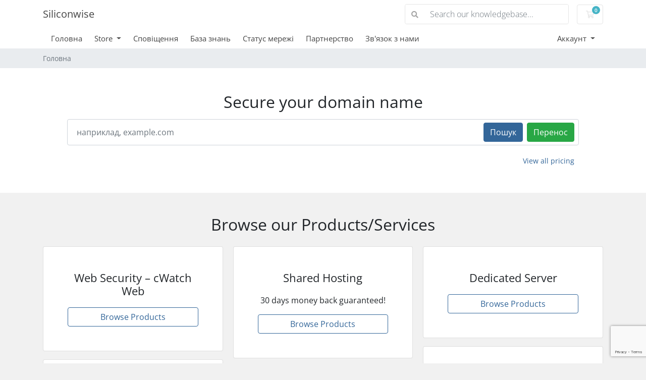

--- FILE ---
content_type: text/html; charset=utf-8
request_url: https://www.google.com/recaptcha/api2/anchor?ar=1&k=6LeVXT4pAAAAAFdVgkLuvNv_VOaCHWOXBnoqM0_x&co=aHR0cHM6Ly9zaWxpY29ud2lzZS5jb206NDQz&hl=en&v=7gg7H51Q-naNfhmCP3_R47ho&size=invisible&anchor-ms=20000&execute-ms=30000&cb=gyxh5q8x9a9f
body_size: 48543
content:
<!DOCTYPE HTML><html dir="ltr" lang="en"><head><meta http-equiv="Content-Type" content="text/html; charset=UTF-8">
<meta http-equiv="X-UA-Compatible" content="IE=edge">
<title>reCAPTCHA</title>
<style type="text/css">
/* cyrillic-ext */
@font-face {
  font-family: 'Roboto';
  font-style: normal;
  font-weight: 400;
  font-stretch: 100%;
  src: url(//fonts.gstatic.com/s/roboto/v48/KFO7CnqEu92Fr1ME7kSn66aGLdTylUAMa3GUBHMdazTgWw.woff2) format('woff2');
  unicode-range: U+0460-052F, U+1C80-1C8A, U+20B4, U+2DE0-2DFF, U+A640-A69F, U+FE2E-FE2F;
}
/* cyrillic */
@font-face {
  font-family: 'Roboto';
  font-style: normal;
  font-weight: 400;
  font-stretch: 100%;
  src: url(//fonts.gstatic.com/s/roboto/v48/KFO7CnqEu92Fr1ME7kSn66aGLdTylUAMa3iUBHMdazTgWw.woff2) format('woff2');
  unicode-range: U+0301, U+0400-045F, U+0490-0491, U+04B0-04B1, U+2116;
}
/* greek-ext */
@font-face {
  font-family: 'Roboto';
  font-style: normal;
  font-weight: 400;
  font-stretch: 100%;
  src: url(//fonts.gstatic.com/s/roboto/v48/KFO7CnqEu92Fr1ME7kSn66aGLdTylUAMa3CUBHMdazTgWw.woff2) format('woff2');
  unicode-range: U+1F00-1FFF;
}
/* greek */
@font-face {
  font-family: 'Roboto';
  font-style: normal;
  font-weight: 400;
  font-stretch: 100%;
  src: url(//fonts.gstatic.com/s/roboto/v48/KFO7CnqEu92Fr1ME7kSn66aGLdTylUAMa3-UBHMdazTgWw.woff2) format('woff2');
  unicode-range: U+0370-0377, U+037A-037F, U+0384-038A, U+038C, U+038E-03A1, U+03A3-03FF;
}
/* math */
@font-face {
  font-family: 'Roboto';
  font-style: normal;
  font-weight: 400;
  font-stretch: 100%;
  src: url(//fonts.gstatic.com/s/roboto/v48/KFO7CnqEu92Fr1ME7kSn66aGLdTylUAMawCUBHMdazTgWw.woff2) format('woff2');
  unicode-range: U+0302-0303, U+0305, U+0307-0308, U+0310, U+0312, U+0315, U+031A, U+0326-0327, U+032C, U+032F-0330, U+0332-0333, U+0338, U+033A, U+0346, U+034D, U+0391-03A1, U+03A3-03A9, U+03B1-03C9, U+03D1, U+03D5-03D6, U+03F0-03F1, U+03F4-03F5, U+2016-2017, U+2034-2038, U+203C, U+2040, U+2043, U+2047, U+2050, U+2057, U+205F, U+2070-2071, U+2074-208E, U+2090-209C, U+20D0-20DC, U+20E1, U+20E5-20EF, U+2100-2112, U+2114-2115, U+2117-2121, U+2123-214F, U+2190, U+2192, U+2194-21AE, U+21B0-21E5, U+21F1-21F2, U+21F4-2211, U+2213-2214, U+2216-22FF, U+2308-230B, U+2310, U+2319, U+231C-2321, U+2336-237A, U+237C, U+2395, U+239B-23B7, U+23D0, U+23DC-23E1, U+2474-2475, U+25AF, U+25B3, U+25B7, U+25BD, U+25C1, U+25CA, U+25CC, U+25FB, U+266D-266F, U+27C0-27FF, U+2900-2AFF, U+2B0E-2B11, U+2B30-2B4C, U+2BFE, U+3030, U+FF5B, U+FF5D, U+1D400-1D7FF, U+1EE00-1EEFF;
}
/* symbols */
@font-face {
  font-family: 'Roboto';
  font-style: normal;
  font-weight: 400;
  font-stretch: 100%;
  src: url(//fonts.gstatic.com/s/roboto/v48/KFO7CnqEu92Fr1ME7kSn66aGLdTylUAMaxKUBHMdazTgWw.woff2) format('woff2');
  unicode-range: U+0001-000C, U+000E-001F, U+007F-009F, U+20DD-20E0, U+20E2-20E4, U+2150-218F, U+2190, U+2192, U+2194-2199, U+21AF, U+21E6-21F0, U+21F3, U+2218-2219, U+2299, U+22C4-22C6, U+2300-243F, U+2440-244A, U+2460-24FF, U+25A0-27BF, U+2800-28FF, U+2921-2922, U+2981, U+29BF, U+29EB, U+2B00-2BFF, U+4DC0-4DFF, U+FFF9-FFFB, U+10140-1018E, U+10190-1019C, U+101A0, U+101D0-101FD, U+102E0-102FB, U+10E60-10E7E, U+1D2C0-1D2D3, U+1D2E0-1D37F, U+1F000-1F0FF, U+1F100-1F1AD, U+1F1E6-1F1FF, U+1F30D-1F30F, U+1F315, U+1F31C, U+1F31E, U+1F320-1F32C, U+1F336, U+1F378, U+1F37D, U+1F382, U+1F393-1F39F, U+1F3A7-1F3A8, U+1F3AC-1F3AF, U+1F3C2, U+1F3C4-1F3C6, U+1F3CA-1F3CE, U+1F3D4-1F3E0, U+1F3ED, U+1F3F1-1F3F3, U+1F3F5-1F3F7, U+1F408, U+1F415, U+1F41F, U+1F426, U+1F43F, U+1F441-1F442, U+1F444, U+1F446-1F449, U+1F44C-1F44E, U+1F453, U+1F46A, U+1F47D, U+1F4A3, U+1F4B0, U+1F4B3, U+1F4B9, U+1F4BB, U+1F4BF, U+1F4C8-1F4CB, U+1F4D6, U+1F4DA, U+1F4DF, U+1F4E3-1F4E6, U+1F4EA-1F4ED, U+1F4F7, U+1F4F9-1F4FB, U+1F4FD-1F4FE, U+1F503, U+1F507-1F50B, U+1F50D, U+1F512-1F513, U+1F53E-1F54A, U+1F54F-1F5FA, U+1F610, U+1F650-1F67F, U+1F687, U+1F68D, U+1F691, U+1F694, U+1F698, U+1F6AD, U+1F6B2, U+1F6B9-1F6BA, U+1F6BC, U+1F6C6-1F6CF, U+1F6D3-1F6D7, U+1F6E0-1F6EA, U+1F6F0-1F6F3, U+1F6F7-1F6FC, U+1F700-1F7FF, U+1F800-1F80B, U+1F810-1F847, U+1F850-1F859, U+1F860-1F887, U+1F890-1F8AD, U+1F8B0-1F8BB, U+1F8C0-1F8C1, U+1F900-1F90B, U+1F93B, U+1F946, U+1F984, U+1F996, U+1F9E9, U+1FA00-1FA6F, U+1FA70-1FA7C, U+1FA80-1FA89, U+1FA8F-1FAC6, U+1FACE-1FADC, U+1FADF-1FAE9, U+1FAF0-1FAF8, U+1FB00-1FBFF;
}
/* vietnamese */
@font-face {
  font-family: 'Roboto';
  font-style: normal;
  font-weight: 400;
  font-stretch: 100%;
  src: url(//fonts.gstatic.com/s/roboto/v48/KFO7CnqEu92Fr1ME7kSn66aGLdTylUAMa3OUBHMdazTgWw.woff2) format('woff2');
  unicode-range: U+0102-0103, U+0110-0111, U+0128-0129, U+0168-0169, U+01A0-01A1, U+01AF-01B0, U+0300-0301, U+0303-0304, U+0308-0309, U+0323, U+0329, U+1EA0-1EF9, U+20AB;
}
/* latin-ext */
@font-face {
  font-family: 'Roboto';
  font-style: normal;
  font-weight: 400;
  font-stretch: 100%;
  src: url(//fonts.gstatic.com/s/roboto/v48/KFO7CnqEu92Fr1ME7kSn66aGLdTylUAMa3KUBHMdazTgWw.woff2) format('woff2');
  unicode-range: U+0100-02BA, U+02BD-02C5, U+02C7-02CC, U+02CE-02D7, U+02DD-02FF, U+0304, U+0308, U+0329, U+1D00-1DBF, U+1E00-1E9F, U+1EF2-1EFF, U+2020, U+20A0-20AB, U+20AD-20C0, U+2113, U+2C60-2C7F, U+A720-A7FF;
}
/* latin */
@font-face {
  font-family: 'Roboto';
  font-style: normal;
  font-weight: 400;
  font-stretch: 100%;
  src: url(//fonts.gstatic.com/s/roboto/v48/KFO7CnqEu92Fr1ME7kSn66aGLdTylUAMa3yUBHMdazQ.woff2) format('woff2');
  unicode-range: U+0000-00FF, U+0131, U+0152-0153, U+02BB-02BC, U+02C6, U+02DA, U+02DC, U+0304, U+0308, U+0329, U+2000-206F, U+20AC, U+2122, U+2191, U+2193, U+2212, U+2215, U+FEFF, U+FFFD;
}
/* cyrillic-ext */
@font-face {
  font-family: 'Roboto';
  font-style: normal;
  font-weight: 500;
  font-stretch: 100%;
  src: url(//fonts.gstatic.com/s/roboto/v48/KFO7CnqEu92Fr1ME7kSn66aGLdTylUAMa3GUBHMdazTgWw.woff2) format('woff2');
  unicode-range: U+0460-052F, U+1C80-1C8A, U+20B4, U+2DE0-2DFF, U+A640-A69F, U+FE2E-FE2F;
}
/* cyrillic */
@font-face {
  font-family: 'Roboto';
  font-style: normal;
  font-weight: 500;
  font-stretch: 100%;
  src: url(//fonts.gstatic.com/s/roboto/v48/KFO7CnqEu92Fr1ME7kSn66aGLdTylUAMa3iUBHMdazTgWw.woff2) format('woff2');
  unicode-range: U+0301, U+0400-045F, U+0490-0491, U+04B0-04B1, U+2116;
}
/* greek-ext */
@font-face {
  font-family: 'Roboto';
  font-style: normal;
  font-weight: 500;
  font-stretch: 100%;
  src: url(//fonts.gstatic.com/s/roboto/v48/KFO7CnqEu92Fr1ME7kSn66aGLdTylUAMa3CUBHMdazTgWw.woff2) format('woff2');
  unicode-range: U+1F00-1FFF;
}
/* greek */
@font-face {
  font-family: 'Roboto';
  font-style: normal;
  font-weight: 500;
  font-stretch: 100%;
  src: url(//fonts.gstatic.com/s/roboto/v48/KFO7CnqEu92Fr1ME7kSn66aGLdTylUAMa3-UBHMdazTgWw.woff2) format('woff2');
  unicode-range: U+0370-0377, U+037A-037F, U+0384-038A, U+038C, U+038E-03A1, U+03A3-03FF;
}
/* math */
@font-face {
  font-family: 'Roboto';
  font-style: normal;
  font-weight: 500;
  font-stretch: 100%;
  src: url(//fonts.gstatic.com/s/roboto/v48/KFO7CnqEu92Fr1ME7kSn66aGLdTylUAMawCUBHMdazTgWw.woff2) format('woff2');
  unicode-range: U+0302-0303, U+0305, U+0307-0308, U+0310, U+0312, U+0315, U+031A, U+0326-0327, U+032C, U+032F-0330, U+0332-0333, U+0338, U+033A, U+0346, U+034D, U+0391-03A1, U+03A3-03A9, U+03B1-03C9, U+03D1, U+03D5-03D6, U+03F0-03F1, U+03F4-03F5, U+2016-2017, U+2034-2038, U+203C, U+2040, U+2043, U+2047, U+2050, U+2057, U+205F, U+2070-2071, U+2074-208E, U+2090-209C, U+20D0-20DC, U+20E1, U+20E5-20EF, U+2100-2112, U+2114-2115, U+2117-2121, U+2123-214F, U+2190, U+2192, U+2194-21AE, U+21B0-21E5, U+21F1-21F2, U+21F4-2211, U+2213-2214, U+2216-22FF, U+2308-230B, U+2310, U+2319, U+231C-2321, U+2336-237A, U+237C, U+2395, U+239B-23B7, U+23D0, U+23DC-23E1, U+2474-2475, U+25AF, U+25B3, U+25B7, U+25BD, U+25C1, U+25CA, U+25CC, U+25FB, U+266D-266F, U+27C0-27FF, U+2900-2AFF, U+2B0E-2B11, U+2B30-2B4C, U+2BFE, U+3030, U+FF5B, U+FF5D, U+1D400-1D7FF, U+1EE00-1EEFF;
}
/* symbols */
@font-face {
  font-family: 'Roboto';
  font-style: normal;
  font-weight: 500;
  font-stretch: 100%;
  src: url(//fonts.gstatic.com/s/roboto/v48/KFO7CnqEu92Fr1ME7kSn66aGLdTylUAMaxKUBHMdazTgWw.woff2) format('woff2');
  unicode-range: U+0001-000C, U+000E-001F, U+007F-009F, U+20DD-20E0, U+20E2-20E4, U+2150-218F, U+2190, U+2192, U+2194-2199, U+21AF, U+21E6-21F0, U+21F3, U+2218-2219, U+2299, U+22C4-22C6, U+2300-243F, U+2440-244A, U+2460-24FF, U+25A0-27BF, U+2800-28FF, U+2921-2922, U+2981, U+29BF, U+29EB, U+2B00-2BFF, U+4DC0-4DFF, U+FFF9-FFFB, U+10140-1018E, U+10190-1019C, U+101A0, U+101D0-101FD, U+102E0-102FB, U+10E60-10E7E, U+1D2C0-1D2D3, U+1D2E0-1D37F, U+1F000-1F0FF, U+1F100-1F1AD, U+1F1E6-1F1FF, U+1F30D-1F30F, U+1F315, U+1F31C, U+1F31E, U+1F320-1F32C, U+1F336, U+1F378, U+1F37D, U+1F382, U+1F393-1F39F, U+1F3A7-1F3A8, U+1F3AC-1F3AF, U+1F3C2, U+1F3C4-1F3C6, U+1F3CA-1F3CE, U+1F3D4-1F3E0, U+1F3ED, U+1F3F1-1F3F3, U+1F3F5-1F3F7, U+1F408, U+1F415, U+1F41F, U+1F426, U+1F43F, U+1F441-1F442, U+1F444, U+1F446-1F449, U+1F44C-1F44E, U+1F453, U+1F46A, U+1F47D, U+1F4A3, U+1F4B0, U+1F4B3, U+1F4B9, U+1F4BB, U+1F4BF, U+1F4C8-1F4CB, U+1F4D6, U+1F4DA, U+1F4DF, U+1F4E3-1F4E6, U+1F4EA-1F4ED, U+1F4F7, U+1F4F9-1F4FB, U+1F4FD-1F4FE, U+1F503, U+1F507-1F50B, U+1F50D, U+1F512-1F513, U+1F53E-1F54A, U+1F54F-1F5FA, U+1F610, U+1F650-1F67F, U+1F687, U+1F68D, U+1F691, U+1F694, U+1F698, U+1F6AD, U+1F6B2, U+1F6B9-1F6BA, U+1F6BC, U+1F6C6-1F6CF, U+1F6D3-1F6D7, U+1F6E0-1F6EA, U+1F6F0-1F6F3, U+1F6F7-1F6FC, U+1F700-1F7FF, U+1F800-1F80B, U+1F810-1F847, U+1F850-1F859, U+1F860-1F887, U+1F890-1F8AD, U+1F8B0-1F8BB, U+1F8C0-1F8C1, U+1F900-1F90B, U+1F93B, U+1F946, U+1F984, U+1F996, U+1F9E9, U+1FA00-1FA6F, U+1FA70-1FA7C, U+1FA80-1FA89, U+1FA8F-1FAC6, U+1FACE-1FADC, U+1FADF-1FAE9, U+1FAF0-1FAF8, U+1FB00-1FBFF;
}
/* vietnamese */
@font-face {
  font-family: 'Roboto';
  font-style: normal;
  font-weight: 500;
  font-stretch: 100%;
  src: url(//fonts.gstatic.com/s/roboto/v48/KFO7CnqEu92Fr1ME7kSn66aGLdTylUAMa3OUBHMdazTgWw.woff2) format('woff2');
  unicode-range: U+0102-0103, U+0110-0111, U+0128-0129, U+0168-0169, U+01A0-01A1, U+01AF-01B0, U+0300-0301, U+0303-0304, U+0308-0309, U+0323, U+0329, U+1EA0-1EF9, U+20AB;
}
/* latin-ext */
@font-face {
  font-family: 'Roboto';
  font-style: normal;
  font-weight: 500;
  font-stretch: 100%;
  src: url(//fonts.gstatic.com/s/roboto/v48/KFO7CnqEu92Fr1ME7kSn66aGLdTylUAMa3KUBHMdazTgWw.woff2) format('woff2');
  unicode-range: U+0100-02BA, U+02BD-02C5, U+02C7-02CC, U+02CE-02D7, U+02DD-02FF, U+0304, U+0308, U+0329, U+1D00-1DBF, U+1E00-1E9F, U+1EF2-1EFF, U+2020, U+20A0-20AB, U+20AD-20C0, U+2113, U+2C60-2C7F, U+A720-A7FF;
}
/* latin */
@font-face {
  font-family: 'Roboto';
  font-style: normal;
  font-weight: 500;
  font-stretch: 100%;
  src: url(//fonts.gstatic.com/s/roboto/v48/KFO7CnqEu92Fr1ME7kSn66aGLdTylUAMa3yUBHMdazQ.woff2) format('woff2');
  unicode-range: U+0000-00FF, U+0131, U+0152-0153, U+02BB-02BC, U+02C6, U+02DA, U+02DC, U+0304, U+0308, U+0329, U+2000-206F, U+20AC, U+2122, U+2191, U+2193, U+2212, U+2215, U+FEFF, U+FFFD;
}
/* cyrillic-ext */
@font-face {
  font-family: 'Roboto';
  font-style: normal;
  font-weight: 900;
  font-stretch: 100%;
  src: url(//fonts.gstatic.com/s/roboto/v48/KFO7CnqEu92Fr1ME7kSn66aGLdTylUAMa3GUBHMdazTgWw.woff2) format('woff2');
  unicode-range: U+0460-052F, U+1C80-1C8A, U+20B4, U+2DE0-2DFF, U+A640-A69F, U+FE2E-FE2F;
}
/* cyrillic */
@font-face {
  font-family: 'Roboto';
  font-style: normal;
  font-weight: 900;
  font-stretch: 100%;
  src: url(//fonts.gstatic.com/s/roboto/v48/KFO7CnqEu92Fr1ME7kSn66aGLdTylUAMa3iUBHMdazTgWw.woff2) format('woff2');
  unicode-range: U+0301, U+0400-045F, U+0490-0491, U+04B0-04B1, U+2116;
}
/* greek-ext */
@font-face {
  font-family: 'Roboto';
  font-style: normal;
  font-weight: 900;
  font-stretch: 100%;
  src: url(//fonts.gstatic.com/s/roboto/v48/KFO7CnqEu92Fr1ME7kSn66aGLdTylUAMa3CUBHMdazTgWw.woff2) format('woff2');
  unicode-range: U+1F00-1FFF;
}
/* greek */
@font-face {
  font-family: 'Roboto';
  font-style: normal;
  font-weight: 900;
  font-stretch: 100%;
  src: url(//fonts.gstatic.com/s/roboto/v48/KFO7CnqEu92Fr1ME7kSn66aGLdTylUAMa3-UBHMdazTgWw.woff2) format('woff2');
  unicode-range: U+0370-0377, U+037A-037F, U+0384-038A, U+038C, U+038E-03A1, U+03A3-03FF;
}
/* math */
@font-face {
  font-family: 'Roboto';
  font-style: normal;
  font-weight: 900;
  font-stretch: 100%;
  src: url(//fonts.gstatic.com/s/roboto/v48/KFO7CnqEu92Fr1ME7kSn66aGLdTylUAMawCUBHMdazTgWw.woff2) format('woff2');
  unicode-range: U+0302-0303, U+0305, U+0307-0308, U+0310, U+0312, U+0315, U+031A, U+0326-0327, U+032C, U+032F-0330, U+0332-0333, U+0338, U+033A, U+0346, U+034D, U+0391-03A1, U+03A3-03A9, U+03B1-03C9, U+03D1, U+03D5-03D6, U+03F0-03F1, U+03F4-03F5, U+2016-2017, U+2034-2038, U+203C, U+2040, U+2043, U+2047, U+2050, U+2057, U+205F, U+2070-2071, U+2074-208E, U+2090-209C, U+20D0-20DC, U+20E1, U+20E5-20EF, U+2100-2112, U+2114-2115, U+2117-2121, U+2123-214F, U+2190, U+2192, U+2194-21AE, U+21B0-21E5, U+21F1-21F2, U+21F4-2211, U+2213-2214, U+2216-22FF, U+2308-230B, U+2310, U+2319, U+231C-2321, U+2336-237A, U+237C, U+2395, U+239B-23B7, U+23D0, U+23DC-23E1, U+2474-2475, U+25AF, U+25B3, U+25B7, U+25BD, U+25C1, U+25CA, U+25CC, U+25FB, U+266D-266F, U+27C0-27FF, U+2900-2AFF, U+2B0E-2B11, U+2B30-2B4C, U+2BFE, U+3030, U+FF5B, U+FF5D, U+1D400-1D7FF, U+1EE00-1EEFF;
}
/* symbols */
@font-face {
  font-family: 'Roboto';
  font-style: normal;
  font-weight: 900;
  font-stretch: 100%;
  src: url(//fonts.gstatic.com/s/roboto/v48/KFO7CnqEu92Fr1ME7kSn66aGLdTylUAMaxKUBHMdazTgWw.woff2) format('woff2');
  unicode-range: U+0001-000C, U+000E-001F, U+007F-009F, U+20DD-20E0, U+20E2-20E4, U+2150-218F, U+2190, U+2192, U+2194-2199, U+21AF, U+21E6-21F0, U+21F3, U+2218-2219, U+2299, U+22C4-22C6, U+2300-243F, U+2440-244A, U+2460-24FF, U+25A0-27BF, U+2800-28FF, U+2921-2922, U+2981, U+29BF, U+29EB, U+2B00-2BFF, U+4DC0-4DFF, U+FFF9-FFFB, U+10140-1018E, U+10190-1019C, U+101A0, U+101D0-101FD, U+102E0-102FB, U+10E60-10E7E, U+1D2C0-1D2D3, U+1D2E0-1D37F, U+1F000-1F0FF, U+1F100-1F1AD, U+1F1E6-1F1FF, U+1F30D-1F30F, U+1F315, U+1F31C, U+1F31E, U+1F320-1F32C, U+1F336, U+1F378, U+1F37D, U+1F382, U+1F393-1F39F, U+1F3A7-1F3A8, U+1F3AC-1F3AF, U+1F3C2, U+1F3C4-1F3C6, U+1F3CA-1F3CE, U+1F3D4-1F3E0, U+1F3ED, U+1F3F1-1F3F3, U+1F3F5-1F3F7, U+1F408, U+1F415, U+1F41F, U+1F426, U+1F43F, U+1F441-1F442, U+1F444, U+1F446-1F449, U+1F44C-1F44E, U+1F453, U+1F46A, U+1F47D, U+1F4A3, U+1F4B0, U+1F4B3, U+1F4B9, U+1F4BB, U+1F4BF, U+1F4C8-1F4CB, U+1F4D6, U+1F4DA, U+1F4DF, U+1F4E3-1F4E6, U+1F4EA-1F4ED, U+1F4F7, U+1F4F9-1F4FB, U+1F4FD-1F4FE, U+1F503, U+1F507-1F50B, U+1F50D, U+1F512-1F513, U+1F53E-1F54A, U+1F54F-1F5FA, U+1F610, U+1F650-1F67F, U+1F687, U+1F68D, U+1F691, U+1F694, U+1F698, U+1F6AD, U+1F6B2, U+1F6B9-1F6BA, U+1F6BC, U+1F6C6-1F6CF, U+1F6D3-1F6D7, U+1F6E0-1F6EA, U+1F6F0-1F6F3, U+1F6F7-1F6FC, U+1F700-1F7FF, U+1F800-1F80B, U+1F810-1F847, U+1F850-1F859, U+1F860-1F887, U+1F890-1F8AD, U+1F8B0-1F8BB, U+1F8C0-1F8C1, U+1F900-1F90B, U+1F93B, U+1F946, U+1F984, U+1F996, U+1F9E9, U+1FA00-1FA6F, U+1FA70-1FA7C, U+1FA80-1FA89, U+1FA8F-1FAC6, U+1FACE-1FADC, U+1FADF-1FAE9, U+1FAF0-1FAF8, U+1FB00-1FBFF;
}
/* vietnamese */
@font-face {
  font-family: 'Roboto';
  font-style: normal;
  font-weight: 900;
  font-stretch: 100%;
  src: url(//fonts.gstatic.com/s/roboto/v48/KFO7CnqEu92Fr1ME7kSn66aGLdTylUAMa3OUBHMdazTgWw.woff2) format('woff2');
  unicode-range: U+0102-0103, U+0110-0111, U+0128-0129, U+0168-0169, U+01A0-01A1, U+01AF-01B0, U+0300-0301, U+0303-0304, U+0308-0309, U+0323, U+0329, U+1EA0-1EF9, U+20AB;
}
/* latin-ext */
@font-face {
  font-family: 'Roboto';
  font-style: normal;
  font-weight: 900;
  font-stretch: 100%;
  src: url(//fonts.gstatic.com/s/roboto/v48/KFO7CnqEu92Fr1ME7kSn66aGLdTylUAMa3KUBHMdazTgWw.woff2) format('woff2');
  unicode-range: U+0100-02BA, U+02BD-02C5, U+02C7-02CC, U+02CE-02D7, U+02DD-02FF, U+0304, U+0308, U+0329, U+1D00-1DBF, U+1E00-1E9F, U+1EF2-1EFF, U+2020, U+20A0-20AB, U+20AD-20C0, U+2113, U+2C60-2C7F, U+A720-A7FF;
}
/* latin */
@font-face {
  font-family: 'Roboto';
  font-style: normal;
  font-weight: 900;
  font-stretch: 100%;
  src: url(//fonts.gstatic.com/s/roboto/v48/KFO7CnqEu92Fr1ME7kSn66aGLdTylUAMa3yUBHMdazQ.woff2) format('woff2');
  unicode-range: U+0000-00FF, U+0131, U+0152-0153, U+02BB-02BC, U+02C6, U+02DA, U+02DC, U+0304, U+0308, U+0329, U+2000-206F, U+20AC, U+2122, U+2191, U+2193, U+2212, U+2215, U+FEFF, U+FFFD;
}

</style>
<link rel="stylesheet" type="text/css" href="https://www.gstatic.com/recaptcha/releases/7gg7H51Q-naNfhmCP3_R47ho/styles__ltr.css">
<script nonce="-zOZ5UYYblGBXesy_hnfqA" type="text/javascript">window['__recaptcha_api'] = 'https://www.google.com/recaptcha/api2/';</script>
<script type="text/javascript" src="https://www.gstatic.com/recaptcha/releases/7gg7H51Q-naNfhmCP3_R47ho/recaptcha__en.js" nonce="-zOZ5UYYblGBXesy_hnfqA">
      
    </script></head>
<body><div id="rc-anchor-alert" class="rc-anchor-alert"></div>
<input type="hidden" id="recaptcha-token" value="[base64]">
<script type="text/javascript" nonce="-zOZ5UYYblGBXesy_hnfqA">
      recaptcha.anchor.Main.init("[\x22ainput\x22,[\x22bgdata\x22,\x22\x22,\[base64]/[base64]/[base64]/[base64]/cjw8ejpyPj4+eil9Y2F0Y2gobCl7dGhyb3cgbDt9fSxIPWZ1bmN0aW9uKHcsdCx6KXtpZih3PT0xOTR8fHc9PTIwOCl0LnZbd10/dC52W3ddLmNvbmNhdCh6KTp0LnZbd109b2Yoeix0KTtlbHNle2lmKHQuYkImJnchPTMxNylyZXR1cm47dz09NjZ8fHc9PTEyMnx8dz09NDcwfHx3PT00NHx8dz09NDE2fHx3PT0zOTd8fHc9PTQyMXx8dz09Njh8fHc9PTcwfHx3PT0xODQ/[base64]/[base64]/[base64]/bmV3IGRbVl0oSlswXSk6cD09Mj9uZXcgZFtWXShKWzBdLEpbMV0pOnA9PTM/bmV3IGRbVl0oSlswXSxKWzFdLEpbMl0pOnA9PTQ/[base64]/[base64]/[base64]/[base64]\x22,\[base64]\x22,\x22RsKDfUbCiipawoITw4zCm2QAQjhHw4TCg2AswolPA8OPGcO0BSg+GyBqwonCjWB3wozCkVfCu2HDkcK2XVHCqk9WLsO1w7F+w7MCHsOxMWEYRsO6R8KYw6xpw5cvNjlLa8O1w4HCt8OxL8KnOC/CqsK2G8KMwp3DpcOlw4YYw6TDlsO2wqp3Jioxwr/DpsOnTU/Dj8O8TcOPwoU0UMOVU1NZXxzDm8K7csKOwqfCkMOtYG/CgQTDhWnCpzdyX8OAKcORwozDj8O6wpVewqpKdnhuCcO+wo0RL8ObSwPCpcKEbkLDng0HVF1ONVzChsK0wpQvACbCicKCQ37Djg/[base64]/CnlZoesK5TUg/SMOVw65fwrZmO37DvxRTw55Pw5PCmsKfw7cWA8OzwpvCl8O/DmHCocKvw6Y4w5xew7geIMKkw4B9w4N/BinDux7ChcKvw6Utw7ACw53Cj8KpNcKbXyHDuMOCFsOTI3rCmsKpDhDDtmd0fRPDnQHDu1k8QcOFGcKBwrPDssK0asKewro7w40AUmEtwqEhw5DCgMOrYsKLw60owrY9A8KnwqXCjcOIwo0SHcKBw45mwp3CjHjCtsO5w7rCm8K/[base64]/wq7DonPClyxwLFnClsK6KsO8BWTDjV3DtjMkw6HCh0RKOcKAwpddQizDlsOVwr/DjcOAw5XCkMOqW8OiAsKgX8OaQMOSwrppbsKyewkGwq/DkETDtsKJS8OYw7YmdsOGQcO5w7x9w4kkwovCiMK/RC7DrijCjxA5woDCilvClMOvdcOIwoUuNcKdLxNKw686e8OEJxA6RWxtwovCncKYw7rDk1okccKNwqtdF1TDnxg/fsOHXMKlwp9wwosSwrFRwpTCpsK9LsOcecKEwqTDuW3Dh3wVwpPCn8O2J8OEYsKgfsONdMOgccKzRcOcDAF/YMONOhtbP3UKwoU0H8Ogw5HClMOMwrrDhk/[base64]/wqVjcMKvBhFJw4FJT8OuwrJww4jChiwDYMO5woQlb8K6wqdbaGJ8w7ULwoMfwoXCj8Kmw4/Dt35ww5IxwpDDiBwXbMOUwp1qfcK0IxfCmT7DtBgFdMKeH03CvBBmN8OrJcKfw6HCqgXCol9cwrkswr1Lw7FMw73DosOzwqXDtcKbfxXDt3o3e0h8CBELwqgYwp40wpZZw7VxBQPCoC/CnsKzw5gGw6Nmw4LDg0UEw6vDsSLDhcK0w5/[base64]/wrfChF8Nb8KYw5jChCYmDArDpCx5M8KiRsO/ShbClcOzwo8UBsKrLgNMw4cFw73DpcOLFTPDiWHDk8KtMEI2w5LCpMKtw6zDgMOOwpXCv1s8wpnCuDfCgMOhIVJyaAwMwofCt8Orw4/ChMKDw61rcQ5dDUsXwpvCo0rDqkzCpcO2w5PDvsKJfG3CmEnClMOSwoDDpcKiwpEDFzLCoCw5Ij/[base64]/c8O1ND0Tw7A9w5JdW3UYTcOCEBtUfMOXCT/DunLCqMKmw7Rzw5DCmcKFw5rDisKdeGpwwqtHdsKZWjzDhcKNwrtwYFtlwobCux/DoSYSKcOPwrJJwpNSQcKgYcOCwrDDsXIfSQlRCmzDtxrCiH3ChsOlwqvDjMKQX8KbGElGwqLDvjlsMsKsw6rCrmIcLAHClApow6dSNsKsOBPDscO2E8KTQhdRcQU0FsOKL3DCo8OQwrN8InIow4PChlJgw6DCtsO6TiEfNjd4w7ZGwqXCvMOow4/DlSzDtsOBBsO7wozCkiLDji/CtgJeMMOEUTXDjMKVbsODwrh0wrvCgmXCisKlwptFw6ViwqbDnUN0VMKcJVY/wrh+w5EBw6PCmD8yYcK3w6FKwq/Du8O6w4LCsQMVFHnDpcKywpxmw43CuilrdsO5AsKPw7VYw60uTSHDi8OMw7HDqR5vw7/CkB8/w7vDsV4Dw7zDh18JwpxmOm7CgkXDgsKZwr3Cg8KHwrJMw7vCgcKPc1/[base64]/CiGXDp8Kfwr/DpMKDUMO3TkM6OXk5RXFXw6k/HWzDjsO0w4sGCwFAw5R0PUrCicO/w4PCnUXDoMO9WsOYB8Kdw40+ZMOTEAkJbnUJSz/[base64]/[base64]/OMKAJsO+ccKqwqJYwpQLw6zCkWggwqrDtVRrwp7CgzdTw4nDgjB+ciR5W8K3w7MxJcKSY8OHaMOFD8OcfHMnwqZPJjHDmcOLwoDDi1DCt2E2w5YDMsO1CsKHwrLDqkNhWcKWw6LCuDoow7XDlMOxwrREw5XClMKDJjzCi8OWbSJ/w63Dk8KIwokkwrsOwo7Dqhxfw5jCgWR3w6PCocOpFsKAwqcnc8Ojwod8w5hsw4DDmMO5wpMxKcOkw6fCmMKuw51tw6PCpcONwp/[base64]/ClcOzJyfCpMOfwpJHAsOKw7oMw4sNNj4Ba8ONMF7CvcKkw4Biw6TCvcKUw7ALAwrDs0XCpxpaw40hwpYVOQZhw7FPZi7DsyYgw4HDiMK/fBdcwo5Lw4UKwrLDqTjCpCXCisKCw53DqMK7NyFJasKtwp3ClDHDnQRFPMO0N8Oyw4wUKsOOwrXCvMKiwrDDn8O/MDIDYkLDtgTCkMO0wpjDlikww43Dk8OzBVTDncKwQ8O2ZsOYwqnDinLCrjdwQk7ChFEjwoDCmilBe8KXF8K8N3vDjk/CqkgUT8OJQMOjwpDChl8jw4LCkcK5w6lsAzLDhmdOEh/DjDIQw5XDv17Crn7CsQ9+w5Yyw6rCnHhTIGUhW8KIHEIDZ8Kvwp4nw70RwpIWwoArYQ7CkztFeMOyWMK+w4vCiMOkw7rCoFcEXcOaw4QId8KMABkXe3ASw5oFwrxSwprDuMKDOsOQw7rDt8OcQEAMBmTCu8O6wqwHwqp9w6LDhGTCjsKDw5Enwp7CgT/DlMOJCA1BLyLDuMK2WSMzwqrDqRzCkMKfw7h2aQQQwp82NsK8aMOZw4EkwoEyNcK3w7HChcKVRMKWwoE1KnvDmihhI8OLJELCnkN4wq7CqnpRw5l5FMK/[base64]/DmsOUGxnCrsOEFcKyNVbDhTlywrA+MsOdw6jDgcK8wqxVw4dXw4g0RDHDqTjCnQgXw4TDtcOBdsK8OVg2wogdwrPCrsK9woPChMKgw4HCgsKxwoVtw7M9Bhgmwr83ScOSw4bDsQZaHxRIW8O7wrDDocO/[base64]/[base64]/[base64]/DgcK8w6MFQncBecKecBLCscOBZnTDnMKUU8KYeVfDhhclYMKRwrDCtCTDosK+QV1Bwqc6wqtDwqBfPQYIwrd+wpnDkkFAPsOTSMK3woRjWUI5J2LCmQctwqDDhj7DiMKHYRrDnMOuC8K/w4nDi8OZXsOKPcOcRGTCpMOGbw5+w6R+R8KIbcKswozDmAZILlLDoUwVwotsw4kebwsqOcOAeMKCwp83w6Iyw7R3c8KHwoVDw7ZEe8K4A8Kwwr8vw6/CmsOvGAtUA2/CksOMw7nDm8Omw5DDkMKEwrZ7Pm/DqsO9IcOWw4vCthdnV8KPw6YXK0rCtsOcwoXCm3nDncO/bi3DuQbDtEhPBsOUHTvDssOZw6oGwqrDlFolDWxjGcOawrUrfMKsw58dbl3CnsKxXEnDk8OYw6YGw5PDucKJwqlSQQIqw6jCoBtSw5NOdy04wpLDlsKJwpzDrcKlwqpuwofCnjFCwrrCs8KWTcOtw6dga8KZBx7Co07CgMKzw73CqntCesOsw6AnF3wSdH/Cu8OEUkXDo8KBwr8Iw6kbelbDjjgTw6LDr8OQw4bDrMK8w7ccB0g4FB4AJgTCqMOueEJ8w5nCpwDCiURkwowLwqYlwojDusKuw74Xw67Ch8KRwoXDjDbDsRnDhDdNwqlPeU/DvMORw5TCgsKaw5vCo8OdYMK/S8Ojw4XCoE7DisKQwpxtwq/CiGVVw5bDssK6OiArworCnADDjV3CocOFwqnCjUo1wocNwp3CmcOnNcK2csOVf11KJCERS8KawpxBw74uTHUfScOkI0cOCwXDhQZVb8OEEkw+GMKgAmXCv1fClCAww4l8w7bCisOjw61MwqDDrTg3JyR/wqnClcObw4DCiEHDgQvDuMOOwodVw6/CtyhRw7fDphjDm8Kcw7DDqx06wqIjw5lTw4bDgALDvE7DkgbDs8KBMkjDi8KlwqTCrF0Hwr9zOMKDw4JPOsK1W8OMw4bCmcOsNnLDp8Kew5gSw69hw4PCr3J8Z2XDncKAw7TClDVNVMKIwqfCk8KZah/DocO2wrl0asO0w6ElH8Kbw7EuGMKdWUDCuMKfAsOlUFjDvUc6wqNvYUbCg8KYwqHCkMOvwqzDh8OATG0ZworDv8KNwr0EF1/DosKwPVTCg8OJElfDoMO2w4BafsOrMsKRw4wnGmjCl8KowrDDnTHCt8OFw7HCplvDnMKrwrJ0fVphAnc0wovCqcOrQxjCowtZesOjw7Ugw5MXw7lTKUfCmsOxN0XCsMKDHcOpw6vDri8+wrzCqT1qw6V0wrPCm1TDhsOyw5cHDsOXwprCqsO0w4PCt8K4woxcBR/CrzJtKMO2wpDCksO7w4/[base64]/DpMOeRXbCoyfCk8K6w7LCmhlXw5DCnMKaaMKxHcKEwqLDs0xCwpPDui3DncOkwqHCuMO7JMK9IgcFw4LCtFRJwoo5wodQcU51bjnDoMKzwrBoZzIIw5LCgC/CiTbDqStlAxBgbggfwp5Cw7HCmMOqwrXCj8KNbcOFw5k4wpdcwqYbwqvCkcOiwrTDncOiFcK1cXgZezMJYsO4w6RQw6UnwqAnwqLCoyAhRH5Ra8KIRcK0CUvDhsOII0JUwrPDosOrwo7DhjLDvk/ClcKywrfCtsKewpApwp/Du8KNw5zCuDs1BsKQwqrCrsKDwocEO8Ovw5nCosKDwog/LcK+PgjClAwkw7nCqcOOB3zDpSBrw5RwZT1Fd3vCqMO7QjEvw4ZIwoU6TA5KeGUTw5rDhsKuwpRdwqgLB0UPIsKiDzBcBcKowrvCocKWQ8O6UcOrw5bDvsKJJMOGJMKMw6Y5wpQewqvCqMKpw6o/wrN4w7zDncKbMcKjVsKAVRzCksKJw6IBDl/CsMOgNG7DhxrDtWnCu1A5ai3CixLDmGV5Ekt7Y8OeccKBw6ZrIjvCg1UfEcKGcxBiwokhw6nDusKKJMKfwojCjMKKwqBlw4BsZsK+cn7CrsOJccKjwofDmA/Ci8KmwqYWO8KrJw3CjcOofHl/FsOfwrjCml/Ds8O0P2gawrXDnGvCjcO6wqrDh8OfXwzClMK0wqLDuijCsnoYwrnDucKXw71hw5gYwq/DvcKGwqDCrQTDqsKTwqTCjFBBw6g6w6QBw4/CqcKkUMKywowzKsO1DMKyDUvCksOPwpwDw6PCuDfCrRwHci7CuyANwqDDrhIeaDDChj3CuMOQdcKnwpAXQirDl8K2aHspw7HCgcONw5TCp8KjfMOFwrd5HHrCn8Oodzkcw7PCl0DCj8KmwqjDon/DqmTCncKhFVJsKsKyw5EBCxfDsMKqwq06O3/CssKXXsKPAl0EEcK3LTs4EMKoXcKFN0hCbcKQw5LDn8KfF8KuVg4Aw6DDrDoXw5LCsCzDh8KYw4U4En/DvsKtRsKZOcOKa8KKDitKwow9w4rCrQfDncOCFHDCscKvwonDkMKzKsKnUW8+EsOGw6fDtholZk8Dwp/[base64]/DkMOkMG5gw4R1eH5FdsKowrzCnXdzKsOZw5fCvMKAwpXDgQrClsO9w7rDisOKTsONwqDDr8KDGsKowrHCq8OXw4MHWcODwpk7w6fCiBlowr5bw4U4w4odcBDCuWJ/[base64]/DmhAGw4rDgcOUwqgOXlXDmMK2BWN+FXLDh8KCw4Uew4MqCMKWe0PChAgWScKhw6DDsxV7em0tw7XCs0xfw5YOwobDhTXDqlNBZMKbanLDmsKbwoYwZhHDhTnCrANvwr7DuMOLfMOIw51/w6PChcKoRmcuGMO9w6PCi8KmY8O7djnCk2FqdsKmw6/CjTJdw54Nwr4cdxzDisKceCDDoFJeJsOOw6QuQ03CklfDpcOkw5HCjBvCocK1w5dJwqDDtSluG2s2O1Blw7wzw7LCggXClQHDr39Jw7J+BigIfzbDvcOuKsOQw6sTAyhyfwnDt8K6QxFFfRInPcOqC8KRITYheQvCqcOaSsKaM1x9eQpObhoZwr3CiiJ/CMKRwpjCrivCswtaw503wrIVGlIzw6bCmn/CrlHDnMKGw6VOw5ZJUcOYw7B2wp7CvsKoZHLDmMO0VMKWNsK9w4vDlMOQw4/[base64]/[base64]/CtnrCogjDqV7DmcO1bCsBw5/CgnPDpFwHLSfCl8OkM8ONw7jCqsKlEMOJw7PDg8Ofw6dPI3MeF0EqE1orw5vDuMOywojDmDcHYQgZwq7CmAlGTMOGdRliYcOECA4oeCLDmsOEwqQ8bm/[base64]/[base64]/CssKdTcO7wpgBJsK/TEfCm8KAwoPCtR/CtBIbwo8rQgxLwpTCoAcgw6l7w7jCqcK5w4LDmcOEPXAowpFDwrZlCcKCSRLCnCPCmF9Lw5DCvMKaNMKeY20WwqpLwqXDvigXcTojJyhYwoHCgcKJIcOiwq/CkMKKFzYgIRtGElvDmQzDhsOPWX/[base64]/wpV0I8OkPWs9wpTCtF7CvcOzw6nCo8KfwqwSOHXCs28Hw4PCg8KvwqkTwowiwrLDnGLCmnjCpcOCBsKqwroOPQBySMK6VcK8dH1xRH4AScO9JMO4dMOxw4VcFCtYwp/DrcOHQMOUE8OMwqnCqsKbw6bCrUrDi2YBKcO8RsK7FsOHJMOhXcKLw7Mwwph9wrXDgMK3YRx/[base64]/UMKQG8OxFsOzQhDChMOuPsOOw6MnE1Uqw5HCth3DpWfDq8KeAifDlzwsw6V5KcK3wo0Tw7UbesKXNcK4E10mahYCwp1pw4LDih7CnVY3w7zDhcO4V1FlZcObwoPDkkIAw7VEZsKww63DhcKOwoDCtRrClXVqUX8kYcOMHMKQaMOiTcKowpY/w7UTw5lVVsOrwpcMFsOEVTBJQcK7w4kpw6bCtiUIfxkZw6dBwr/ChB50wqHCosO/[base64]/CumhBw7x6KMKRwpISwoBMw4LCuxERw60kw7fDrHFnJMOnOcKGFUrDsUJgCcK8wptqw4PCjC9qw4N2wrgWBcK/w4Npw5TDtcKnwogQeWbCg2HCgcKoYWfCiMOdOU3DjcKGwrseIDQjOiZEw7sOVcK2NU9nPSQ0AcOKBMKVw6smbj3DhjQYw4o7wqNew6/ClDXCgcOqG3UIG8KnMwsOMHbDmERPccKSw6txRsKybGrCijErHQjDjsO1w5XCmsKzw5zCl0bCjMKeCmnCm8OJw57Dj8Kqw4ZLLVIHw7MDD8OCwqNBw49tC8KiFW3DucKjw4nCncOCwrXCiFZkw6J7YsO9w4nDrwPDk8ObK8OCw49/w4sPw7l9wr0CdgvDlBIcw4wtacOkw61HPsO0SMOWND1vw5DDqV3Dgg/Cn03DrmPCik7DhnUGaQvDhHjDlUl+bsO4wrI3wpFrwqgwwpEfw6FFP8OdLTLDiUZJCMKbw5MiViJ/[base64]/[base64]/DlV7CusOSwqDCjRwkw7w2w6HDrB/DvsKYw7PCo15hwopOw4kxL8KAwoHDuEfDknFtO3t4wqXDvQnDmC/[base64]/[base64]/w6HDhsOVwopawqTDqlfChW/CvcK2TsKJd8OSw7Qnwp52wqrCkMOJfl5wRy7CocKGwppyw6DCrx8Vw48mEsKAwp/Cn8K4L8K1wrHDlMK+w40Jw7V7A0t9wq0RJEvCp37DmsObOAjCjkTDh0JEA8OdworDpjAdwq/Dj8K4D2Esw6HDosOcJMOWB2vCiAjCmjJRwrpfXW7CmcOVw5ROZH7DuEHDm8OAGR/[base64]/CtVzDo8ODTsKVwrnCphllw5RTw7Ikw7jCucO4w50Bcg/DlCzCsDfCmsKATcKHwosKwr/DosOrP0HCjVjChinCsXbCvMO+B8OBKcK5aXLCv8Kow4PCqcKKScK2w7fCpsO/b8KNQcKNHcOUw5QAW8OAGcOHwrTCkMKEwqEzwqtZwoEzw5wAw5fDjcKGw43DlcKiQCMLIQ1XMFd1wplbwr3DtcO3w73Cg0HCtMKuUTo7w5RlPVUDw6dYV0TDkjbCsy0QwrB/w7gGwrkpw6AjwrzCihJ/cMOyw7bDjCBhw7TCtGrDlcKwQsK7w4jCk8OJwqvDksOnw47DuxjCjAx7w6/CgU53DMOvw7Anwo/CkwPCucK3aMK4wqrDkcKlJcKvwokzSTHDnMOkPSZzHFFLP0tAMnXDtsOFfyg0w69+w64SNio4woHDksOGFEx+ccOQDAAHJh8pZMOKQMO6MMKPLMK9wrMow4pvwpFOwq0lwrYRQFYoRnJCwoZJekPDucK5w5NOwr3ColjDlTHDsMOsw4vCuGvCmcK/ZcOBw6gtwr7CiyMbDQ5iYcKyNSYtH8OcIcOgQirCvT/DucKoAjBEwrIAw5B8wqvDg8OLVX0TdMKNw63CqBnDuD7DicKewpzCh2haVzIkwqR6wpfCtE/DjlnCpA1EwrPDuVnDtU/CpxbDpcOiw74Iw6FaUUXDjMKww5Mow6gnI8Kuw6PDoMOkwpfCuyoGw4fClMK4EMOqwrnDicKFw4tBw4rCksOow6YGw7XCssO5w6csw5/Ct3FOwofCucKQwq5Vw6YOw5MsPMOpUzzDu1zDj8KFwqA3woPDs8O3fE/CmMKCwrTCnm9rL8OAw7o3wrLCkMKKXMKdOxvCtQLCrBrDkUspOcKtZ07CtsKwwpAqwrIjdcKDwoLCjhvDkMOZCGvCsVQ8KcO9WcOFPG/CvzDDr3bDimIzZMOTwqDCsCRsIT92RDM9RHdbwpd7JALDjGHDssKmw7TDhU8fd0XDkzIKG1/CkMONw6khUcKvV30VwrhQd3Z4w53Di8OJw73ChwAKwp58ZT4Ww5trw4/CnmFpwrVRHMKdwoLCpMKQw6c5w7dpC8OEwrPDisKuOsOkwpnDkHHDghfCoMO/wojDmzU+KRBuwqrDvAfDocKgIyDDsyZsw5/Dsy3Dvx8sw5sKwpbCh8Klw4VLwrbDsVLDj8Onw6dhESM7w6old8Kswq/Cj3XDohbCpBLCoMOxw4kmwqLDtsKCwpvCqxdsYsOywqPDjcKKwrYcMmTDgsOvwqM1U8KnwqPCqMOQw6LDscKCw77DgVbDp8KTwoJfw4ZKw7A4E8O1fcKIwoFAD8KVw6LCi8Otw403XkAzYjPCqHjChEXCkU/CgGZXVcKSRcOAH8KNYjR2wosYJxvCrQTCh8KXGMKqw7HCokxJwqV3DsO2NcK9wrB3fMKCTcK1NnZhw79DWQQbUsOww7nDoBHCsRN/w7PDu8Kyf8Oew5TDqgTCi8KXWMOSOTM1EsKiFTZ2wqApwpYfw4p4w6oEwoBCP8OLwo4Hw5rDp8OIwqIGwqXDllYmTsOgasOhCcOPw6bDn11xf8K+CMOfQVrCjEvDlFrDg0UqQVbCrAsZw77Du3jCklAxXMKhw4LDlsOhw4PCkUFuOMO9DC0cw69ew6/DkgPCrsKmw5Q7w4LClsOOeMO8NMKlScKhFMOXwo0OccOyK2gzRMKGw7jChcOuwrXCp8K8w6TChMOYKkBnJH/CtsOSFEhjQhsceTBSw5LDssKLBSnCv8OqG1LCsANgwpIYw5HCi8K1w6JZH8K8wpw1XF7CtcOUw5UOOxrDqUJfw4zCj8Obw6/CsRDDvVvDmcOEwrUww6J4UVw4wrfCnCfCg8OqwpZqw4nDpMOFeMOQw6hUw6ZRw6fDqk/Cg8KWPlDDjsKNw4TDqcOxAsKgw511w6kwf1dgKztKQEHClGggwr44w6DDpsKew63DlcO5FcOOwrggesKAZ8Olw6fCjmxPCQXCrWXDrnTDncKjw7XDk8OlwpNmwpIMdUTDqCXCkG7CtE/DmsOAw51IMsK4wrtgeMORLcOtA8OUw4zCvMKmwp5Kwq1Nw7rCnzc3w7kjwrXDpRZUKMOFZcOZw6LDs8OEAh0lw7TDqxlXYRRAOHPDgMK0ScKHPCA2QsOfUsKYwovClcOaw4/CgMKuZ2rDmcKUX8O1w63ChMOgf2XDvkg2w6XDgsKLGg/DgMOTw5nDgSzDncK6VcObXcOrSsKcw6rCqcOfCcOiwqF+w5Z9BcOgw5JDwq1LYE01woggw4jCicOdw6hDw5/CtMKQwrZMw63DrVDDpMOqwr/Dh04WZsKrw5jDhVlGw55eW8O2w7ksN8KvFxhHw58wX8OaPT0Gw7wSw4ZtwpReb2JEEh/[base64]/SX/CocOaAsOEwqLCmsKNw4rDmT7Cs8OmLiXDq1XCiW/DgGFCE8Kww5/CiWzCuHU3cBbDrUESwpPDksOqLFh9w6NNwpA6wprDjsOPw6krwpcAwonDuMKDDcOyc8K7HsOjw77CssO0wp4kdcKtRmhZwprCicKYSgZ4F0k4YUJKwqHDl34uAjUbQGTCgSPDkxLCrU4RwqnDuwklw6DCtAjCvMOqw7seUi8zG8KnIk/Cp8KywpI4Pg3CvyoKw6nDosKYdsOTESvDnzEyw7glwogiCcOOJcOQw6PCmcOKwph0JiFcaATDoAHDrQvDicO4w4cJQcKnwq7DnVwZGXXDlG7DiMOFw7/DlRQ3w7rChMO8FMOdMWMEwrPCi0UvwqdsdsOswq/CglfCocK+wrNEAMOcw7HChCbDmi/[base64]/CtWF+w6dnwobDhsO9YsKMwr/CrCgEwpp/[base64]/[base64]/DqBnDjkXDhjtYJ8OwMcOBwpFsw7TDvybDgsK/XsOtw44hRRc6wpczwqoaNsKew540Owczw7vChlgdZ8OdcWPDlhQxwpIbbCXDr8OMV8Ouw5nCl3cdw73DusKOMybDmFRMw50lG8Kmd8OxcyxhKMKaw5/Dp8OSEA5HZQkZwqPDoyzCuWzDucOsdx89A8OIPcKswoxjBsK6w6/CngTCiA3DmGvCohkDwrNBRGZfw5HCgsKybATDgcOuw6vCsmw3wrUMw5DDoi3DusKWLcKxwpLDh8OFw7zCvXvDg8ODwrl3XXLDksKEwrvDtB1Nw55rERPDmAV0dsOSw6LCn1t7w4IkelnDn8KeLnlmS1I+w7/CgsK0VWDDqwVtwpMDwqbCi8OTacORJcK4w4AJw6NCbcKRwozCn8KcEhLCrFvDkB8LwoTDhg0LJ8OkURgFLVRvwoTCpMKyHmpQfzzCq8KvwqtIw6jChMO/XcO2X8Kmw6TCqwYXPUbCtT4pwqApw6zDpsORQihRw7bCnRhjw4LDssOrGcO0LsKgQjQrwq3DrDXCkATChX93BcK/w69Rfx4VwplLZynCoSg1esKQwpzChx5rw4XDjxLCrcO8wpvDjB3DvMKvGcKrw7vCoi3DgsO3woHCk17CpCpUwpIZwrNFJn3CkcOUw4/DncKwesOyHyXCksO5axwcw4UManHDig3CtQoWHsOON1zDinLCrsKOwrXCssKJbywTwrrDtcKawq48w4wUwqbDhDjCucK4w4pJw4dBw5FpwpRaY8KsHUrDssKhwonDtMO9Z8KIw7LDvDIVNsO3LmrDm1s7BMKlPcK9w6BcdVpuwqQ4wqzCkMOiQ1/[base64]/w4XDgMKDwo58B8KSCcOddMOhLFROVwTCuMOlAsKqw6nDn8Osw4nChGtpwr3Cl39MLU/CvyrDg2rCtMKEfyrDlMOIEQdDwqTCtcK8w4NHasKmw4Rxw6wywqsZBwZTMMKcwqZ9w5/Cj1HDuMOJMALCoG7DisKdwp0WUBNsbA/DosOOWMK/b8KqfcO6w7Ylw6TDlMOeJMOawrRlDsKOEnvDtzhKwqrCvMKCwporw6XDuMKuwogBfsKldMK3FsO+V8OlAmrDsD1bw6Rkwq/ClxBFwqbDrsK/wqzDsUg8SsOOwoQAXHY4w6c7w5hOOcKpdsKXwofDtFZvS8OEBXjCqD8Vw7BTH3bCoMKKw5IpwqvCvMKhBUMCw7B2Tgdfw69aGMOuwqNpeMO+wpbCpQdGw4fDssO3w51jZhVNHMOAcRc5wpkqGsKAw5bDucKqw6oRwrDCg1Azwo56wqgKdj4hY8OpAGvDsh/[base64]/wptnGWnCk8Kdw4nDpEdKPcK9w4PCvB1cwpZePH91wqglP3LDpHkow7UQCQhawpnDiloMw6tnTMKwKAPDjXHDgsOIw7/DtsOYbcKgwpU7wqfChMKUwrdbDsOSwrvCisK1S8KsKifCgcKVMUXDtBVnF8KKw4TCq8O4WMOSYMK6wpDDnknDjw/CtTjCiTzDgMOqHCpTw4M3w4TCv8KMLXPDtVrCgCU0w4TCs8KRLsKfwqAaw6F1wrXCmsOLCsOeKlHClMK/w5HDnQnCrG3Dr8KJw7JvBsOJQFIaUsKZNMKbBsKYP1AsNsKrwoVuMHvClcKKZcOHwow2wqlPNG1bwp9twqzDucKGIcKjwq4ew5/Dh8KHwr7Cjl8CbsO2wrLDkl/[base64]/Cn8OiJmTDjQAowq0nAF9kCcOxw41fLsO4w5TCv2vCgVPDssKww7/[base64]/DqcKWbsO2w58BHMOYw43CjUcGwqnCisOMc8KswrLCogjCjnxhwroBw75nwqBdwps1w5NQZMKNZsKCw4fDocOLZMKFID/DmitvWcOgw7TDlcKiw41kRcKdBsO8woDCu8OYXzlKwoHCr3zDtsOkCMOFwqPCthLClRF7fMOSEQR/[base64]/CiW/[base64]/DmMOiw5zDiCQSPsKKw5rDjcKJMcOEwqk9w53Dk8KXwq/Dq8OawrPDk8OTOh0AcQQYwrVNB8OkCMKyVg4YcGNNw7rDucOVwr45wp7CrTcRwrkJwqHCog/CshN+wqHCnAzCnMKAHi5DUz7CuMK/XMOqwqwnWMKJwq7CojPDj8K4IcOmHiLDlzgFwpDDpTrCrjZ/[base64]/[base64]/[base64]/[base64]/I8OuUirClx5SJVdCZh0xCcOrwrFpw58dw4DDrcOVJcOhBMOrw5/Cm8OpQ1PDksKvw6bDiRwCwqpzw73Cn8K8MsKyLMOYMgROw7VtBMK8HiwCwpzDmEHDvwNjw6lmDCXCicKqFWs8CkLDvcKVwpIPGsOVw7TCvMKEwp/Drw1YBVDDicKGw6XCg3sgwpfCvcOQwpozwq7CqMKxwqfCq8KESyg7wq/CmEfDm14Xwo3CvMKzwpsaPcKfw4VyIsKTwooCFsKrwoXCqcKgVMOjAsOqw6fCskfDvcKzw4cqe8OzB8KrWsOswqjCvsOPNcOHbxLDgil/[base64]/CtUvDuHcXw7DDicKEe8O7w7vDnHvDvcOIwrjDt8KCPcKtwo7DkR0Ww7FGHsOww5DCmEh/[base64]/Dg2HCuhjCsMKHQBBWw5LDgiRyw4fCucO+EQ3ClMOBVsKbwqxlGcKXw4R6ay7DjCnCjmXDjltKwrVaw7g8A8KSw6cUwohuFRkcw4XCjzTDnnU2w6R7WAHCnsOBNwkvwosAbcOIdMOEwovDlsK5WUs/wqgHwoJ7OcOhwpZuA8KFw4gMc8OLwq0abMOYwp54NsKKUsOKN8KoFMOUV8OjPynCo8KWw4pjwoTDkGzCp3LCnsKswq8WJVYtc1LCk8ORwojDoALCkcKKQ8KeHy1YRMKdwpV/EMO/w49cQsOxw4QbVcOaLMOFw4YUJcKhCcO1wrXCjVtaw60sAE/DqEvCjcKjwrHDj2gYXiXDn8Oiw4QJwo/Cj8OTw6nDpX/CkUsyFBl4C8OBwoJXfMObwpnCrsKrf8KHMcKlwq0pwr/DvAHCicO3SG5uODvCr8KeCcKdw7fDtsKcNiTCjzfDh1tiw4jCgMOfw5wpwpnDjk7DsSDCgwQYdCcUK8KJDcO6VMOuw5MmwoM/OSLDlmEZw71RNgHDq8OVwplIScOzwogdUE5GwoR3w4c0V8OfbDHDgysccMOUCQ4IQsKYwpoqw4rDnMO4XQLDsSLDuU/CpMOZBVjCjMOowrvCo13CnMOtw4PDqlEOw5LCtsO6FDFZwpERw40QBU/DnF9SMcODwrNUwpHDvyVowqBDZcOhacKxwqTCqcKywrvCpVsEwqhNwofCiMO0wpbDr23CgMOtFsKbw7/[base64]/CsStqw7tLwoPCkxcdw7hvQx15LsOhwrlHwoMYw40OUEJZw6oYwqJucj48fMOiw4TDsEB+wppidSZLMi/DrMK1w6Z1WsOcJcObMsODOcKSwrbClHAPwobCgsKzGsK8w6hDJsOWfT1cI2NRwoRBwpxca8OOdH3Cqh5QMsK/wrLDmcKWw7EhBjfCh8OxV0dSKcK5w6bCr8Kpw4rCnsOVwovDpsKAw7TCmlFITsK2wpYVJSMUwrzDkQDDvsOqwonDvcO4U8KUwqzCtMOhw5/CkA5Bw50naMOawq52wrdLw6XDs8OgDXLCj1HDggt4wppYM8Ocw4jDkcKARcK4w4rDj8KPw6B8JirDiMKkworCt8OMPFjDpVMswpvDoC87w7jCiGzCm2RYZwd6dMOQGHtlQkbDu2HDrMOIw7HCiMKFOFfDiBLCpRNjDAjCqsOewqoGw7dFw61swpRbMz3Cln/CjcOHScKXesKrc2F6wrvCgkxUw4vCqknDvcOYacK+fRzCt8OewqjDm8KTw5oTwpDCocOMwrzCvk9hwrFwZl/[base64]/[base64]/[base64]/Dl8OFwq/DuSFBHsK/UkvDg8K/LhwcX8KlfGFGwrHClGExwoVILlzDhMKHwq/DvMOGw5XCp8Oic8OcwpXCj8KJasO/w7/[base64]/Dt8K1FQY/FsKWw6lgaEjDrVHCg8Kmwr85w4vClVjDq8Kiw78JdwwGwpkcw7/Cs8KGQMKqwqDCt8Kmw60Yw5vCgMOGwpUeMsOnwpgqw43DmQdRTiU2w47Cj0gdw6vDkMKJNsOHwrh8JsOsLMOIwpgHwpnDuMOCwrbCljzDm1jCsCLDkA/DhsKYcVLCrMOCw7krOFrDpBfDnlbDrxHCkDNBwonDpcKkHkFFwq0Cwo/DkcOVwpo3FMKQTsKJw54Bwqx2Q8Kfw5zCkMOrw65QecOwcjzCkRnDtsK1R3jCgzROIcOUwoYCw47CncK/Ay/Dog0OIcKuCsKADkEWw78oOsOaHMKXUcOfw7EuwoMuW8KKw689KSBMwqVNEMKkwoxAw4RXw4DCpBtzR8KVwp0bw7UQw6bCmsO8wozCg8ORfsKXQzkKw61lPsOJwqzCtgHCgcKhwoPCgsKyDhrDny/[base64]/AjzDtR3Cq8O3RC7CizDDmU5aCsK0woHCvcOAw5Jvw7wUw5haX8OsXMK6GMKkwpV1UMOAwpAdDS/Co8KRUsOEwrXCucOKHcK2Ah7DsUdaw6szdSfCgXENIMKow7zDqkXDtmxkcMO9AUbCrwTCmMO0R8OVwoTDoWsOMMO0JsKIwoITwpvDlWfCuyo4w6jCp8K1XsO6FMOww5hiw6NzdMOAEScgw5AhUBDDmcKEw7hXHcOqwrHDk1oeFcOqwqzDp8O8w7rDnw8HVsKSV8K/wqs+DBAUw4BDwovDisKtwqonb37CmgfDiMObw4tLwqcBwqHChgdvGcORRAg9w6fDsn/[base64]/CmTXDt8O/[base64]/woY6wpxSwo7CosK7EsKOwpfDgcKUHcOFw5TDt8Kow5jDrRPCryh5w6prKsKDwoPCu8KPZMKNw4DDpMO+eAM/[base64]/DvHrCiAcewpVNXB7CpmU7w7nDjSQowqbCtMO/w4DDjjbDjcKTw4VuwprDj8K/w6ITw4oIwr7DqRPChcOlF0wzesKLDSs1LMOTw4/CvMKHwo7CncKaw6bDmcK6VWPCpMONwpHDhcKtN0kPwoIlPQZCIMOKD8OfS8KFwqBSw7dLHBICw6/Dpl9LwqIqw6vCvDIzwpbCkMOBwr3CpwZlayZgWCfCiMOqLgcewqBSCcOSw4plecOWCcK4w7XDoi3Dk8Ofw7/CjSxuwoTDuyXCqMKhQsKGw7XCkzNJwoFhWMOsw4VTH2XClFJLT8ObwpPDkMO4w5fCpg5Ww7s+YQnDuw/DsETDm8OOJis7w73DnsOYw6PDoMK9wrfCjMOuJzDCscKNw7nDnn8QwpzDkFrCjMOnWcKBw6HCqcK6WmzDuUfCp8OhBsKMwr/Du1c8w7fCrsOIw6BIA8KVPUnCq8O+QW5ww5zCtgtGYcOgw4RWR8Oww5YLwpwXwoxBwqsBVMKJw53CrsKpw6TDpMKvJmbDhEbDixLCmTdtw7PCsnIgOsKMw6U8PsK/OwF6Gi5LV8OkwrbDhMOhwqbCkMKvWsKHMGI/N8K7aG0LwqTDgMOVw4jCi8OXw64hw5ofLsO4w6bDrVrDrXcjw5dsw6t3wpPCp08IJUpLwqABw6XCjsKbd1MXd8Olw5hnTg\\u003d\\u003d\x22],null,[\x22conf\x22,null,\x226LeVXT4pAAAAAFdVgkLuvNv_VOaCHWOXBnoqM0_x\x22,0,null,null,null,1,[21,125,63,73,95,87,41,43,42,83,102,105,109,121],[-1442069,263],0,null,null,null,null,0,null,0,null,700,1,null,0,\[base64]/tzcYADoGZWF6dTZkEg4Iiv2INxgAOgVNZklJNBoZCAMSFR0U8JfjNw7/vqUGGcSdCRmc4owCGQ\\u003d\\u003d\x22,0,0,null,null,1,null,0,0],\x22https://siliconwise.com:443\x22,null,[3,1,1],null,null,null,0,3600,[\x22https://www.google.com/intl/en/policies/privacy/\x22,\x22https://www.google.com/intl/en/policies/terms/\x22],\x22tk7jgLz+eRQlri1L3ymWNmwBjPucDhkSLHP2Y5WKbfo\\u003d\x22,0,0,null,1,1767136749328,0,0,[43],null,[174],\x22RC-eck2a8IdSEuFeA\x22,null,null,null,null,null,\x220dAFcWeA5WPJ2aauwk_eLohQqB7Rr3l11hBQFh-yCdtlZaaxqUDjbx_nFEGfSEl8Yb-nw1YlQ8__7uxofi7WJiMxSUAioGMBwwCQ\x22,1767219549126]");
    </script></body></html>